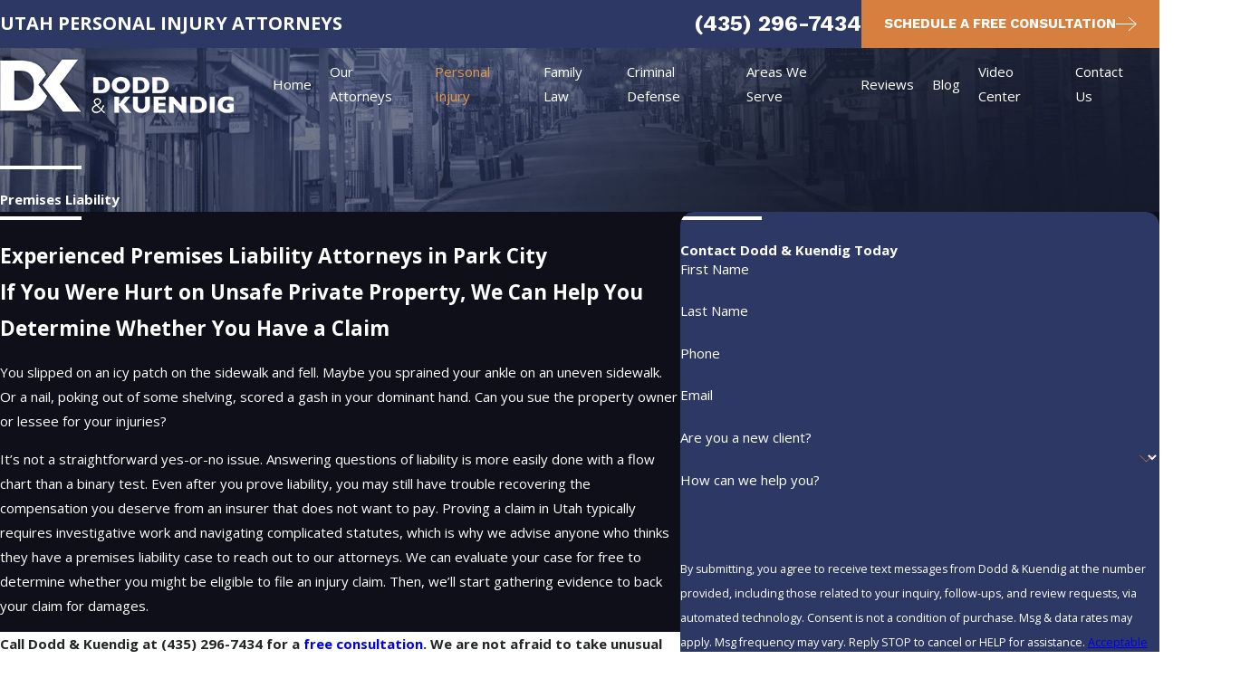

--- FILE ---
content_type: image/svg+xml; charset=utf-8
request_url: https://www.doddandkuendig.com/cms/svg/site/i61s77sudx_.24.2601151744586.svg
body_size: 6873
content:
<?xml version="1.0" encoding="UTF-8" standalone="no"?>
<svg xmlns="http://www.w3.org/2000/svg" viewBox="0 0 24 24">
<style>
	g path { stroke: none; }
	g.root { display: none; }
	g.root:target { display: inline; }
	g line { stroke: black; }
	g circle { stroke: black; }
	g polyline { stroke: black; }
</style>
<g class="root" id="arrow_down" data-name="arrow down">
	<path d="M23.347 6L12 16.714L0.653 6L0 6.62L12 18L24 6.62Z" />
</g>
<g class="root" id="arrow_left" data-name="arrow-left">
	<path d="M18.181 23.798a0.686 0.686 0 0 1-0.48 0.202a0.666 0.666 0 0 1-0.48-0.202L5.803 12.488a0.668 0.668 0 0 1 0-0.96L17.214 0.215a0.69 0.69 0 0 1 0.985-0.016A0.674 0.674-13.217 0 1 18.181 1.175L7.255 12.008L18.181 22.839a0.672 0.672 0 0 1 0 0.96Z" />
</g>
<g class="root" id="arrow_right" data-name="arrow-right">
	<path d="M5.821 23.798a0.686 0.686 0 0 0 0.48 0.202a0.666 0.666 0 0 0 0.48-0.202L18.195 12.488a0.668 0.668 0 0 0 0-0.96L6.785 0.215a0.69 0.69 0 0 0-0.985-0.016A0.674 0.674-13.218 0 0 5.821 1.175L16.744 12.008L5.821 22.839a0.672 0.672 0 0 0 0 0.96Z" />
</g>
<g class="root" id="blog_menu" data-name="blog menu">
	<path d="M16.285 0.001a3.434 3.434 0 0 0-3.304 2.571H0V4.286H12.981a3.409 3.409 0 0 0 6.609 0H24V2.572H19.59A3.434 3.434-1.715 0 0 16.285 0.001Zm0 1.714a1.714 1.714 0 1 1-1.714 1.714A1.702 1.702-1.715 0 1 16.285 1.715ZM7.714 8.572a3.434 3.434 0 0 0-3.304 2.571H0v1.714H4.41a3.409 3.409 0 0 0 6.609 0H24V11.143H11.018A3.434 3.434-1.715 0 0 7.714 8.572Zm0 1.714a1.714 1.714 0 1 1-1.714 1.714A1.702 1.702-1.715 0 1 7.714 10.286Zm8.571 6.857a3.434 3.434 0 0 0-3.304 2.571H0v1.714H12.981a3.409 3.409 0 0 0 6.609 0H24V19.715H19.59A3.434 3.434-1.715 0 0 16.285 17.143Zm0 1.714a1.714 1.714 0 1 1-1.714 1.714A1.702 1.702-1.715 0 1 16.285 18.858Z" />
</g>
<g class="root" id="btn_arw" data-name="btn_arw">
	<path d="M14.286 19.401l0.678 0.6L24 11.999l-9.035-8l-0.678 0.6l7.878 6.976H0v0.849H22.165Z" />
</g>
<g class="root" id="close" data-name="close">
	<path d="M1.285 0.002A1.498 1.498 0.012 0 0 0.012 1.5a1.498 1.498 0 0 0 0.434 0.884L10.019 11.986L0.447 21.604a1.408 1.408 0 0 0 0 1.992a1.393 1.393 0 0 0 1.962 0L11.996 14.009l9.572 9.587a1.498 1.498 0 0 0 2.007 0a1.408 1.408 0 0 0 0-1.992L14.034 11.986l9.587-9.587A1.423 1.423 0.012 0 0 21.614 0.437L11.996 10.009L2.454 0.437A1.588 1.588 0.012 0 0 1.285 0.002Z" />
</g>
<g class="root" id="flair" data-name="flair">
	<path class="cls-1" d="M24 12.563H0V11.437h24v1.126Z" />
</g>
<g class="root" id="handshake" data-name="handshake">
	<path d="M23.949 7.731c-0.224-1.949-1.248-3.767-2.803-4.989c-1.521-1.196-3.437-1.717-5.396-1.471C14.337 1.475 13.13 1.991 12.159 2.809c-0.363-0.276-0.977-0.727-1.329-0.922c-3.163-1.756-7.06-1.042-9.264 1.696C0.071 5.419-0.356 7.665 0.297 10.255c0.391 1.553 1.313 3.097 2.537 4.267c-0.016 0.686 0.266 1.342 0.787 1.829c0.404 0.375 0.905 0.596 1.405 0.634c0.05 0.547 0.302 1.089 0.683 1.438c0.375 0.373 0.888 0.589 1.426 0.617c0.054 0.552 0.325 1.141 0.721 1.503c0.377 0.346 1.016 0.7 1.646 0.773c0.167 0.654 0.5 1.349 1.367 1.638c0.127 0.044 0.398 0.117 0.738 0.117c0.417 0 0.936-0.113 1.412-0.537c0.044-0.044 0.123-0.117 0.227-0.217c0.943-0.884 1.655-1.617 1.967-2.201c0.586 0.206 1.353 0.193 1.839-0.185c0.606-0.436 0.821-1.082 0.782-1.688c0.584 0.033 1.221-0.2 1.589-0.563c0.388-0.38 0.625-1.021 0.552-1.613c0.519 0.005 1.19-0.123 1.719-0.683c0.523-0.552 0.513-1.29 0.396-1.735C23.525 11.964 24.199 9.817 23.949 7.731zM4.156 15.778c-0.356-0.333-0.547-0.779-0.537-1.242l2.52-2.438c0.25-0.182 1.026-0.502 1.61 0.196c0.526 0.634 0.245 1.198 0.167 1.332l-2.668 2.576C4.875 16.228 4.476 16.078 4.156 15.778zM5.801 16.749l2.652-2.561c0.162-0.089 0.946-0.477 1.43 0c0.495 0.49 0.386 1.155 0.331 1.384L7.369 18.252c-0.415 0.031-0.834-0.113-1.123-0.398C5.969 17.599 5.792 17.151 5.801 16.749zM7.907 18.82l2.84-2.68c0.252-0.047 1.002-0.141 1.419 0.352c0.287 0.342 0.261 0.922 0.21 1.214l-2.728 2.84c-0.401-0.029-0.922-0.261-1.269-0.578C8.105 19.708 7.901 19.206 7.907 18.82zM12.71 21.749c-0.115 0.106-0.2 0.188-0.229 0.219c-0.534 0.474-1.18 0.311-1.365 0.248c-0.388-0.13-0.688-0.383-0.873-1.155l2.739-2.85c0.419-0.255 1.023 0.083 1.238 0.344c0.287 0.349 0.367 0.865 0.386 1.013C14.549 19.808 14.167 20.384 12.71 21.749zM21.128 14.852c-0.481 0.509-1.18 0.464-1.537 0.401L14.914 10.534c-0.151-0.154-0.398-0.154-0.552-0.002c-0.154 0.151-0.154 0.398-0.002 0.552l4.729 4.771c0.217 0.328 0.115 0.95-0.214 1.273c-0.297 0.294-1.006 0.464-1.349 0.24c-0.005-0.002-0.008-0.002-0.013-0.005L12.726 12.453c-0.151-0.154-0.398-0.156-0.552-0.008c-0.154 0.151-0.156 0.398-0.008 0.552l4.814 4.934c0.148 0.453 0.089 1.023-0.396 1.37c-0.266 0.206-0.846 0.208-1.224 0.026c-0.05-0.297-0.188-0.849-0.537-1.277c-0.331-0.404-0.988-0.771-1.631-0.719c0.002-0.412-0.081-0.94-0.427-1.353c-0.502-0.594-1.224-0.686-1.728-0.665c0.031-0.471-0.05-1.138-0.604-1.688c-0.505-0.5-1.117-0.516-1.603-0.412c0.031-0.427-0.073-0.936-0.485-1.428c-0.884-1.058-2.126-0.748-2.701-0.302c-0.01 0.008-0.023 0.019-0.033 0.029l-2.374 2.298c-1.052-1.052-1.842-2.399-2.183-3.754c-0.599-2.368-0.234-4.327 1.117-5.99C4.139 1.631 7.623 0.999 10.45 2.569c0.287 0.158 0.794 0.528 1.131 0.782L7.558 7.29c-0.113 0.096-0.665 0.613-0.669 1.329c-0.002 0.448 0.206 0.86 0.623 1.219c1.256 1.082 3.152 0.95 4.51-0.315c0.586-0.547 2.003-1.933 2.607-2.527l6.69 6.803C21.375 13.959 21.477 14.483 21.128 14.852zM21.625 12.993L14.909 6.164c-0.073-0.073-0.172-0.115-0.276-0.117h-0.002c-0.102 0-0.2 0.042-0.273 0.113c-0.021 0.021-2.138 2.105-2.871 2.788c-1.061 0.99-2.52 1.113-3.468 0.294c-0.238-0.203-0.352-0.406-0.352-0.617c0-0.331 0.292-0.654 0.401-0.748c0.008-0.008 0.016-0.013 0.023-0.021l4.351-4.26c0.891-0.834 2.042-1.357 3.41-1.555c1.745-0.219 3.451 0.248 4.809 1.313c1.394 1.094 2.308 2.722 2.511 4.468C23.389 9.629 22.83 11.493 21.625 12.993z" />
</g>
<g class="root" id="menu" data-name="menu">
	<path d="M0 2.634v2.927H24v-2.927Zm0 7.902v2.927H24V10.537Zm0 7.902v2.927H24v-2.927Z" />
</g>
<g class="root" id="phone" data-name="phone">
	<path d="M6.407 0.948L8.464 5.07a1.715 1.715 0 0 1-0.322 1.98c-0.56 0.56-1.208 1.208-1.664 1.673a1.709 1.709 0 0 0-0.295 2.01l0.013 0.023a20.558 20.558 0 0 0 3.12 3.952a20.6 20.6 0 0 0 3.926 3.108l0.026 0.016a1.713 1.713 0 0 0 2.014-0.304l1.667-1.667a1.715 1.715 0 0 1 1.98-0.322l4.121 2.06a1.715 1.715 0 0 1 0.948 1.533V22.282A1.712 1.712-7.494 0 1 21.83 23.938a32.41 32.41 0 0 1-13.996-7.764A32.422 32.422-7.494 0 1 0.065 2.173A1.712 1.712-7.494 0 1 1.722 0h3.152a1.715 1.715 0 0 1 1.533 0.948Z" />
</g>
<g class="root" id="play" data-name="play">
	<path d="M22.727 13.882L3.271 23.768a2.24 2.24 0 0 1-3.018-1.052A2.187 2.187 0.011 0 1 0.011 21.77V2.209A2.177 2.177 0.011 0 1 1.062 0.316A2.65 2.65 0.011 0 1 2.219 0A3.155 3.155 0.011 0 1 3.166 0.21L22.727 9.886a2.314 2.314 0 0 1 1.262 1.998A2.398 2.398 0.011 0 1 22.727 13.882Z" />
</g>
<g class="root" id="scales" data-name="scales">
	<path d="M9.6 22.4c0.663 0 1.201-0.538 1.201-1.201c0-0.663-0.538-1.201-1.201-1.201s-1.201 0.538-1.201 1.201C8.399 21.862 8.937 22.4 9.6 22.4L9.6 22.4zM9.6 20.8c0.22 0 0.399 0.179 0.399 0.399s-0.179 0.399-0.399 0.399s-0.399-0.179-0.399-0.399S9.38 20.8 9.6 20.8z" />
	<rect x="11.59936" y="15.20128" width="0.79872" height="0.79872" />
	<path d="M23.601 4.001h-1.999c-1.869-0.061-3.712-0.456-5.443-1.167c-0.809-0.353-1.638-0.653-2.483-0.901l-0.074-1.549C13.591 0.166 13.414 0 13.199 0h-2.401c-0.215 0-0.389 0.166-0.399 0.381l-0.074 1.549c-0.845 0.248-1.677 0.55-2.483 0.901c-1.731 0.712-3.574 1.106-5.443 1.167H0.399C0.179 4.001 0 4.178 0 4.401v1.6C0 6.221 0.179 6.4 0.399 6.4h1.999h0.105L0.054 10.601C0.026 10.662 0.008 10.732 0 10.801v3.2c0 0.105 0.041 0.207 0.118 0.282c0.038 0.038 0.942 0.916 3.082 0.916s3.046-0.881 3.082-0.916C6.359 14.208 6.4 14.106 6.4 14.001v-3.2c-0.008-0.069-0.026-0.136-0.054-0.2l-2.509-4.303c1.485-0.174 2.939-0.553 4.321-1.129c0.742-0.317 1.428-0.573 2.053-0.768l-0.589 12.401h-1.219c-0.22 0-0.399 0.179-0.399 0.399v1.201H2.401c-0.22 0-0.399 0.179-0.399 0.399v4.8c0 0.22 0.179 0.399 0.399 0.399h19.2c0.22 0 0.399-0.179 0.399-0.399V18.801c0-0.22-0.179-0.399-0.399-0.399H16v-1.201c0-0.22-0.179-0.399-0.399-0.399h-1.219l-0.591-12.401c0.622 0.195 1.308 0.451 2.051 0.768c1.38 0.576 2.834 0.955 4.319 1.129l-2.509 4.303c-0.028 0.064-0.046 0.131-0.054 0.2v3.2c0 0.105 0.041 0.207 0.118 0.282c0.038 0.038 0.942 0.916 3.082 0.916s3.046-0.881 3.082-0.916c0.074-0.074 0.118-0.177 0.118-0.282v-3.2c-0.008-0.069-0.026-0.136-0.054-0.2L21.496 6.4h0.105h1.999c0.22 0 0.399-0.179 0.399-0.399v-1.6C24 4.178 23.821 4.001 23.601 4.001zM22.904 10.399H18.696l2.104-3.607L22.904 10.399zM20.595 5.537c-0.12-0.069-0.195-0.197-0.197-0.335c0-0.22 0.179-0.399 0.399-0.399c0.22 0 0.399 0.179 0.399 0.399c0 0.161-0.095 0.305-0.243 0.369C20.846 5.56 20.728 5.55 20.595 5.537zM5.304 10.399H1.096l2.104-3.607L5.304 10.399zM3.405 5.537c-0.133 0.013-0.251 0.023-0.361 0.031c-0.202-0.087-0.297-0.32-0.212-0.525c0.087-0.202 0.32-0.297 0.525-0.212c0.148 0.064 0.243 0.207 0.243 0.369C3.599 5.338 3.523 5.466 3.405 5.537zM0.799 4.8H2.074c-0.097 0.259-0.097 0.543 0 0.799H0.799V4.8zM5.601 13.806c-0.722 0.433-1.559 0.64-2.401 0.594c-0.842 0.046-1.677-0.161-2.401-0.594V12.8h1.999v-0.799H0.799v-0.799h4.8V13.806zM7.841 4.431c-1.111 0.463-2.273 0.791-3.464 0.975c0.013-0.069 0.02-0.138 0.02-0.207c0-0.195-0.051-0.389-0.146-0.561c1.341-0.189 2.652-0.55 3.901-1.073c0.696-0.302 1.405-0.566 2.13-0.794l-0.038 0.778C9.431 3.799 8.627 4.091 7.841 4.431zM13.199 19.2v3.999H7.601V19.2H13.199zM2.801 19.2h0.799v3.999h-0.799V19.2zM4.401 23.199V19.2h2.401v3.999H4.401zM14.001 23.199V19.2h0.799v3.999H14.001zM16.399 19.2v3.999h-0.799V19.2H16.399zM21.199 23.199h-0.799V19.2h0.799V23.199zM19.599 19.2v3.999h-2.401V19.2H19.599zM15.201 18.401h-6.4v-0.799h6.4V18.401zM10.419 16.799l0.763-16h1.636l0.763 16H10.419zM13.75 3.553l-0.038-0.778c0.722 0.225 1.434 0.492 2.13 0.794c1.249 0.522 2.56 0.883 3.901 1.073c-0.095 0.172-0.143 0.364-0.146 0.561c0 0.069 0.008 0.138 0.02 0.207c-1.19-0.184-2.353-0.512-3.464-0.975C15.373 4.091 14.569 3.799 13.75 3.553zM20.8 14.4c-0.842 0.046-1.677-0.161-2.401-0.594V11.2h4.8v0.799h-1.999V12.8h1.999v1.006C22.477 14.239 21.642 14.446 20.8 14.4zM23.199 5.601h-1.272c0.097-0.259 0.097-0.543 0-0.799h1.272V5.601z" />
	<rect x="3.59936" y="12.00128" width="0.79872" height="0.79872" />
	<rect x="11.59936" y="12.8" width="0.79872" height="1.6" />
	<rect x="11.59936" y="11.2" width="0.79872" height="0.79872" />
</g>
<g class="root" id="scroll_left" data-name="scroll-left">
	<path id="Polygon_2" class="st0" d="M1.8 12L22.2 0v24L1.8 12z" />
</g>
<g class="root" id="scroll_right" data-name="scroll-right">
	<path d="M22.2 12L1.8 24V0L22.2 12z" />
</g>
<g class="root" id="search" data-name="search">
	<path d="M2.771 8.945a6.153 6.153 0 1 1 1.802 4.376A5.954 5.954-858.836 0 1 2.771 8.945Zm13.317 6.177l-0.384-0.384a8.546 8.546 0 0 0 2.124-5.792a8.69 8.69 0 0 0-2.574-6.338a8.524 8.524 0 0 0-6.306-2.606a8.9 8.9 0 0 0-8.947 8.945a8.521 8.521 0 0 0 2.607 6.306a8.681 8.681 0 0 0 6.338 2.574a8.546 8.546 0 0 0 5.792-2.123l0.384 0.384v1.094l6.818 6.818l2.06-2.06l-6.818-6.818Z" />
</g>
<g class="root" id="star" data-name="star">
	<polygon points="12 18.1 19.4 23.5 16.6 14.7 24 9.5 15 9.5 12 0.5 9 9.5 0 9.5 7.4 14.7 4.6 23.5" xmlns="http://www.w3.org/2000/svg" />
</g>
<g class="root" id="understanding" data-name="understanding">
	<path d="M4.588 18.731c-1.443 0-2.618 1.175-2.618 2.618s1.175 2.618 2.618 2.618h0.011c5.665-0.006 11.328 0.07 16.99 0.008c0.38 0.003 0.58-0.447 0.327-0.728c-0.452-0.505-0.731-1.155-0.731-1.884c0-0.731 0.279-1.384 0.731-1.889c0.251-0.282 0.053-0.728-0.327-0.728l-3.053 0.008c-0.589-0.006-0.586 0.882 0.003 0.871l2.274-0.008c-0.29 0.525-0.505 1.097-0.505 1.741c0 0.645 0.212 1.217 0.502 1.741c-0.388 0.008-1.127 0.011-2.71 0.006v-2.174c0-0.24-0.195-0.438-0.435-0.438H11.127c-0.24 0-0.435 0.195-0.435 0.438v2.174c-1.655 0-4.99-0.047-6.106-0.017c-0.974 0-1.744-0.77-1.744-1.744s0.77-1.744 1.744-1.744c1.194 0 3.349 0.02 4.797 0.02c0.589 0.008 0.589-0.879 0-0.871C7.942 18.751 5.791 18.731 4.588 18.731zM11.565 21.369h5.665v1.741h-5.665V21.369z" />
	<path d="M5.023 0c-1.68 0-3.053 1.373-3.053 3.053v18.31c-0.003 0.24 0.19 0.438 0.43 0.441c0.24 0.003 0.438-0.19 0.441-0.43c0-0.003 0-0.008 0-0.011v-18.31c0-1.208 0.971-2.18 2.18-2.18h15.263c0.486 0 0.871 0.385 0.871 0.871v4.359c-0.003 0.24 0.19 0.438 0.43 0.441c0.24 0.003 0.438-0.19 0.441-0.43c0-0.003 0-0.008 0-0.011v-4.359c0-0.957-0.787-1.744-1.744-1.744H5.023zM21.586 8.715c-0.24 0.003-0.433 0.201-0.43 0.441v10.027c-0.003 0.24 0.19 0.438 0.43 0.441c0.24 0.003 0.438-0.19 0.441-0.43c0-0.003 0-0.008 0-0.011v-10.027c0.003-0.24-0.19-0.438-0.43-0.441C21.595 8.715 21.589 8.715 21.586 8.715z" />
	<path d="M7.638 10.766c-0.24 0-0.435 0.195-0.435 0.435c0 0.033 0.003 0.067 0.011 0.1c0.458 1.956 0.628 3.902 1.577 5.732c0.014 0.025 0.031 0.05 0.047 0.073l0.059 0.073c0.709 0.887 1.602 1.61 2.618 2.118l0.047 0.022l0 0v1.607h0.871v-1.61c0-0.329-0.187-0.631-0.483-0.779l-0.045-0.022c0 0 0 0-0.003 0c-0.904-0.452-1.697-1.094-2.328-1.881c0 0 0 0-0.003 0l-0.017-0.022c-0.765-1.485-0.996-3.168-1.384-4.973h0.335c0.195 0 0.349 0.067 0.391 0.126c0.48 0.67 1.437 2.007 1.437 2.007l0.709-0.508c0 0-0.957-1.337-1.437-2.007c-0.282-0.396-0.734-0.491-1.1-0.491H7.638z" />
	<path d="M11.344 5.668c-0.597 0-1.091 0.494-1.091 1.091v7.63c-0.003 0.24 0.19 0.438 0.43 0.441c0.24 0.003 0.438-0.19 0.441-0.43c0-0.003 0-0.008 0-0.011v-7.63c0-0.126 0.092-0.218 0.218-0.218h0.653v5.233c-0.003 0.24 0.19 0.438 0.43 0.441c0.24 0.003 0.438-0.19 0.441-0.43c0-0.003 0-0.008 0-0.011v-5.668c0-0.24-0.195-0.435-0.435-0.435H11.344z" />
	<path d="M13.089 4.362c-0.597 0-1.091 0.494-1.091 1.091v0.653c-0.003 0.24 0.19 0.438 0.43 0.441c0.24 0.003 0.438-0.19 0.441-0.43c0-0.003 0-0.008 0-0.011v-0.653c0-0.126 0.092-0.218 0.218-0.218h0.435c0.126 0 0.218 0.092 0.218 0.218v6.324c-0.003 0.24 0.19 0.438 0.43 0.441c0.24 0.003 0.438-0.19 0.441-0.43c0-0.003 0-0.008 0-0.011v-6.324c0-0.597-0.494-1.091-1.091-1.091H13.089z" />
	<path d="M14.18 5.232c-0.24-0.003-0.438 0.19-0.441 0.43c-0.003 0.24 0.19 0.438 0.43 0.441c0.003 0 0.008 0 0.011 0h1.091c0.126 0 0.218 0.092 0.218 0.218v5.886c-0.003 0.24 0.19 0.438 0.43 0.441c0.24 0.003 0.438-0.19 0.441-0.43c0-0.003 0-0.008 0-0.011v-5.886c0-0.597-0.494-1.091-1.091-1.091H14.18z" />
	<path d="M15.924 6.977v0.871h1.091c0.126 0 0.218 0.092 0.218 0.218c0 2.989 0 5.978 0 8.964c0 0.204-0.047 0.402-0.137 0.583l-0.597 1.192c-0.092 0.181-0.137 0.382-0.137 0.583v1.538h0.871v-1.538c0-0.067 0.017-0.134 0.045-0.195l0.597-1.192c0.151-0.301 0.229-0.636 0.229-0.974c0-2.989 0-5.978 0-8.964c0-0.597-0.494-1.091-1.091-1.091L15.924 6.977z" />
	<path d="M4.588 0.435v18.751h0.871v-18.751H4.588z" />
	<path d="M22.03 7.632c0 0.24-0.195 0.435-0.435 0.435s-0.435-0.195-0.435-0.435s0.195-0.435 0.435-0.435S22.03 7.392 22.03 7.632z" />
</g>
</svg>